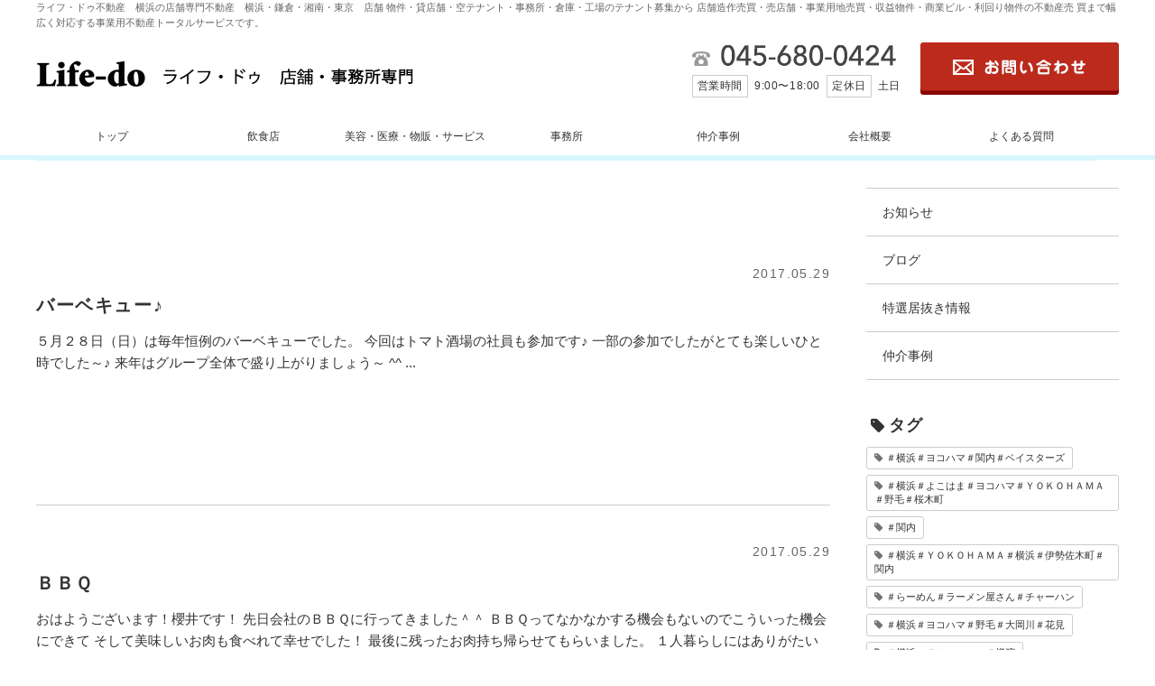

--- FILE ---
content_type: text/html; charset=UTF-8
request_url: http://www.life-do.jp/wp/date/2017/05/29
body_size: 7104
content:
<!doctype html>
<html>
<head>
  <meta charset="UTF-8">
  <meta http-equiv="X-UA-Compatible" content="IE=edge">
  <title>
    29｜5月｜2017｜    ライフ・ドゥ  </title>
  <link rel="stylesheet" href="http://www.life-do.jp/wp/wp-content/themes/simple_blog/common/css/html5doctor.css">
  <link rel="stylesheet" href="http://www.life-do.jp/wp/wp-content/themes/simple_blog/style.css">
  <link rel="stylesheet" href="/common/css/common.css">
  <script src="http://code.jquery.com/jquery-1.8.3.min.js"></script>
  <script src="http://www.life-do.jp/wp/wp-content/themes/simple_blog/common/js/common.js"></script>
  <script src="http://www.life-do.jp/wp/wp-content/themes/simple_blog/common/js/side-fixed.js"></script>
  <script src="http://www.life-do.jp/wp/wp-content/themes/simple_blog/common/js/footerFixed.js"></script>
  <script src="/js/jquery.newmark.js"></script>
  <!--[if lt IE 9]>
<script src="http://html5shiv.googlecode.com/svn/trunk/html5.js"></script>
<![endif]-->
  <!--[if (gte IE 6)&(lte IE 8)]>
<script src="http://www.life-do.jp/wp/wp-content/themes/simple_blog/common/js/selectivizr-min.js"></script>
<![endif]-->
  <meta name='robots' content='noindex,follow' />
<link rel='dns-prefetch' href='//s.w.org' />
<link rel='https://api.w.org/' href='http://www.life-do.jp/wp/wp-json/' />
 </head>
<body id="wordpress">
  <div id="container" class="column2">
    <!--
<div id="header">
<h1><a href="http://www.life-do.jp/wp/">ライフ・ドゥ</a></h1>
<p id="site"><a href="http://www.life-do.jp/">公式サイト</a></p>
</div>	
-->
    <!--header-->
    <header>
      <div id="head">
        <h1>ライフ・ドゥ不動産　横浜の店舗専門不動産　横浜・鎌倉・湘南・東京　店舗 物件・貸店舗・空テナント・事務所・倉庫・工場のテナント募集から 店舗造作売買・売店舗・事業用地売買・収益物件・商業ビル・利回り物件の不動産売 買まで幅広く対応する事業用不動産トータルサービスです。</h1>
        <p id="logo"><a href="/"><img src="/common/img/logo.gif" alt="株式会社ライフドゥ"></a></p>
        <div id="info">
          <p id="tel"><img src="/common/img/tel.gif" alt=""><br> <span>営業時間</span>9:00〜18:00<span>定休日</span>土日</p>
          <p id="mail"><a href="/inquiry/"><img src="/common/img/mail_off.gif" alt="お問い合わせ"></a></p>
        </div>
      </div>
    </header>
    <!--nav-->
<!--
    <nav>
      <div id="nav">
        <ul>
          <li><a href="/"><img src="/common/img/nav1_off.gif" alt="トップ"></a></li>
          <li><a href="/item/list.html?class=all&word=%88%F9%90H"><img src="/common/img/nav2_off.gif" alt="飲食店舗"></a></li>
          <li><a href="/item/list.html?class=all&word=%94%FC%97e%81%40%88%E3%97%C3%81%40%95%A8%94%CC%81%40%83T%81%5B%83r%83X"><img src="/common/img/nav3_off.gif" alt="美容・医療・物販・サービス"></a></li>
          <li><a href="/item/list.html?class=all&word=%8E%96%96%B1%8F%8A"><img src="/common/img/nav4_off.gif" alt="事務所"></a></li>
          <li><a href="/company/"><img src="/common/img/nav5_off.gif" alt="会社概要"></a></li>
          <li><a href="/faq/"><img src="/common/img/nav6_off.gif" alt="よくある質問"></a></li>
        </ul>
      </div>
    </nav>-->
	  
    <!--nav-->
    <nav>
      <div id="gnav">
        <ul>
          <li><a href="/">トップ</a></li>
          <li><a href="/item/list.html?class=all&word=%88%F9%90H">飲食店</a></li>
          <li><a href="/item/list.html?class=all&word=%94%FC%97e%81%40%88%E3%97%C3%81%40%95%A8%94%CC%81%40%83T%81%5B%83r%83X">美容・医療・物販・サービス</a></li>
          <li><a href="/item/list.html?class=all&word=%8E%96%96%B1%8F%8A">事務所</a></li>
          <li><a href="/wp/case">仲介事例</a></li>
          <li><a href="/company/">会社概要</a></li>
          <li><a href="/faq/">よくある質問</a></li>
        </ul>
      </div>
    </nav>
<div id="content" class="cf">
<div id="main">

<div id="breadcrumb">
<!-- Breadcrumb NavXT 5.5.2 -->
<div><a href="http://www.life-do.jp/wp/date/2017" itemprop="url"><span itemprop="title">2017年</span></a>&gt;</div><div><a href="http://www.life-do.jp/wp/date/2017/05" itemprop="url"><span itemprop="title">5月</span></a>&gt;</div><div>29日</div>
</div><!-- /breadcrumb -->

<div id="main_content" class="post_list">
<div class="wrapper">
<div class="inner">

<h2>2017年5月29日<span>の記事一覧</span></h2>

<div id="post_wrapper">
<div class="post no_thumbnail">
<a href="http://www.life-do.jp/wp/blog/828.html">
<div class="post_inner">
<div class="post_txt">
<p class="post_data">2017.05.29</p>
<h3>バーベキュー♪</h3>
<div class="post_content">
５月２８日（日）は毎年恒例のバーベキューでした。
今回はトマト酒場の社員も参加です♪

一部の参加でしたがとても楽しいひと時でした～♪
来年はグループ全体で盛り上がりましょう～ ^^





...
</div>


<div class="post_category">
<ul>
<li class="bg-2">ブログ</li></ul>
</div>

</div><!-- /post_txt -->
</div><!-- /post_inner -->
</a>
</div><!-- /post no_thumbnail -->
<div class="post no_thumbnail">
<a href="http://www.life-do.jp/wp/blog/801.html">
<div class="post_inner">
<div class="post_txt">
<p class="post_data">2017.05.29</p>
<h3>ＢＢＱ</h3>
<div class="post_content">
おはようございます！櫻井です！

先日会社のＢＢＱに行ってきました＾＾

ＢＢＱってなかなかする機会もないのでこういった機会にできて

そして美味しいお肉も食べれて幸せでした！

最後に残ったお肉持ち帰らせてもらいました。

１人暮らしにはありがたいです＾＾

...
</div>


<div class="post_category">
<ul>
<li class="bg-2">ブログ</li></ul>
</div>

</div><!-- /post_txt -->
</div><!-- /post_inner -->
</a>
</div><!-- /post no_thumbnail -->

<div id="pagenavi">

</div>

</div><!-- /post_wrapper -->

</div><!-- /inner -->
</div><!-- /wrapper -->
</div><!-- /main_content -->
</div><!-- /main -->
<div id="sidebar">
<div id="side_fixed">


<div id="side_category">
<div class="inner">
<h3 class="disnon">カテゴリー</h3>
<ul>
	<li class="cat-item cat-item-1"><a href="http://www.life-do.jp/wp/category/info" >お知らせ</a>
</li>
	<li class="cat-item cat-item-2"><a href="http://www.life-do.jp/wp/category/blog" >ブログ</a>
</li>
	<li class="cat-item cat-item-3"><a href="http://www.life-do.jp/wp/category/inuki" >特選居抜き情報</a>
</li>
<li class="cat-item cat-item-2"><a href="/wp/case/">仲介事例</a></li>
</ul>
</div>
</div>


<div id="side_search" class="item">
<div id="searchform">
<form role="search" method="get" action="http://www.life-do.jp/wp/">
<div class="inner">
<input type="text" value="" name="s" id="s" placeholder="キーワードを入力"><input type="submit" id="searchsubmit" value="&#xe903;">
</div>
</form>
</div>
</div>


<div id="side_tag_cloud">
<div class="inner">
<h3>タグ</h3>
<div>
<a href='http://www.life-do.jp/wp/tag/%ef%bc%83%e6%a8%aa%e6%b5%9c%ef%bc%83%e3%83%a8%e3%82%b3%e3%83%8f%e3%83%9e%ef%bc%83%e9%96%a2%e5%86%85%ef%bc%83%e3%83%99%e3%82%a4%e3%82%b9%e3%82%bf%e3%83%bc%e3%82%ba' class='tag-link-51 tag-link-position-1' title='4件のトピック' style='font-size: 11px;'>＃横浜＃ヨコハマ＃関内＃ベイスターズ</a>
<a href='http://www.life-do.jp/wp/tag/%ef%bc%83%e6%a8%aa%e6%b5%9c%ef%bc%83%e3%82%88%e3%81%93%e3%81%af%e3%81%be%ef%bc%83%e3%83%a8%e3%82%b3%e3%83%8f%e3%83%9e%ef%bc%83%ef%bd%99%ef%bd%8f%ef%bd%8b%ef%bd%8f%ef%bd%88%ef%bd%81%ef%bd%8d%ef%bd%81' class='tag-link-46 tag-link-position-2' title='3件のトピック' style='font-size: 11px;'>＃横浜＃よこはま＃ヨコハマ＃ＹＯＫＯＨＡＭＡ＃野毛＃桜木町</a>
<a href='http://www.life-do.jp/wp/tag/%ef%bc%83%e9%96%a2%e5%86%85' class='tag-link-5 tag-link-position-3' title='3件のトピック' style='font-size: 11px;'>＃関内</a>
<a href='http://www.life-do.jp/wp/tag/%ef%bc%83%e6%a8%aa%e6%b5%9c%ef%bc%83%ef%bd%99%ef%bd%8f%ef%bd%8b%ef%bd%8f%ef%bd%88%ef%bd%81%ef%bd%8d%ef%bd%81%ef%bc%83%e6%a8%aa%e6%b5%9c%ef%bc%83%e4%bc%8a%e5%8b%a2%e4%bd%90%e6%9c%a8%e7%94%ba%ef%bc%83' class='tag-link-45 tag-link-position-4' title='2件のトピック' style='font-size: 11px;'>＃横浜＃ＹＯＫＯＨＡＭＡ＃横浜＃伊勢佐木町＃関内</a>
<a href='http://www.life-do.jp/wp/tag/%ef%bc%83%e3%82%89%e3%83%bc%e3%82%81%e3%82%93%ef%bc%83%e3%83%a9%e3%83%bc%e3%83%a1%e3%83%b3%e5%b1%8b%e3%81%95%e3%82%93%ef%bc%83%e3%83%81%e3%83%a3%e3%83%bc%e3%83%8f%e3%83%b3' class='tag-link-39 tag-link-position-5' title='2件のトピック' style='font-size: 11px;'>＃らーめん＃ラーメン屋さん＃チャーハン</a>
<a href='http://www.life-do.jp/wp/tag/%ef%bc%83%e6%a8%aa%e6%b5%9c%ef%bc%83%e3%83%a8%e3%82%b3%e3%83%8f%e3%83%9e%ef%bc%83%e9%87%8e%e6%af%9b%ef%bc%83%e5%a4%a7%e5%b2%a1%e5%b7%9d%ef%bc%83%e8%8a%b1%e8%a6%8b' class='tag-link-50 tag-link-position-6' title='2件のトピック' style='font-size: 11px;'>＃横浜＃ヨコハマ＃野毛＃大岡川＃花見</a>
<a href='http://www.life-do.jp/wp/tag/%ef%bc%83%e6%a8%aa%e6%b5%9c%e3%80%81%ef%bc%83%e3%83%a8%e3%82%b3%e3%83%8f%e3%83%9e%e3%80%81%ef%bc%83%e6%a8%aa%e6%bf%b1' class='tag-link-13 tag-link-position-7' title='2件のトピック' style='font-size: 11px;'>＃横浜、＃ヨコハマ、＃横濱</a>
<a href='http://www.life-do.jp/wp/tag/%ef%bc%83%e3%83%a8%e3%82%b3%e3%83%8f%e3%83%9e%ef%bc%83%e6%a8%aa%e6%b5%9c%ef%bc%83%e9%96%a2%e5%86%85' class='tag-link-52 tag-link-position-8' title='2件のトピック' style='font-size: 11px;'>＃ヨコハマ＃横浜＃関内</a>
<a href='http://www.life-do.jp/wp/tag/%ef%bc%83%e6%97%a5%e6%9c%ac%e5%a4%a7%e9%80%9a%e3%82%8a%e9%a7%85' class='tag-link-16 tag-link-position-9' title='1件のトピック' style='font-size: 11px;'>＃日本大通り駅</a>
<a href='http://www.life-do.jp/wp/tag/%ef%bc%83%e6%9c%ac%e7%94%ba' class='tag-link-17 tag-link-position-10' title='1件のトピック' style='font-size: 11px;'>＃本町</a>
<a href='http://www.life-do.jp/wp/tag/%ef%bc%83%e3%82%b8%e3%83%a3%e3%83%83%e3%82%af' class='tag-link-20 tag-link-position-11' title='1件のトピック' style='font-size: 11px;'>＃ジャック</a>
<a href='http://www.life-do.jp/wp/tag/%ef%bc%83%e7%9c%8c%e5%ba%81' class='tag-link-18 tag-link-position-12' title='1件のトピック' style='font-size: 11px;'>＃県庁</a>
<a href='http://www.life-do.jp/wp/tag/%ef%bc%83%e3%82%ad%e3%83%b3%e3%82%b0' class='tag-link-22 tag-link-position-13' title='1件のトピック' style='font-size: 11px;'>＃キング</a>
<a href='http://www.life-do.jp/wp/tag/%ef%bc%83%e3%82%af%e3%82%a4%e3%83%bc%e3%83%b3' class='tag-link-21 tag-link-position-14' title='1件のトピック' style='font-size: 11px;'>＃クイーン</a>
<a href='http://www.life-do.jp/wp/tag/%ef%bc%83%e6%97%a5%e6%9c%ac%e5%a4%a7%e9%80%9a%e3%82%8a' class='tag-link-15 tag-link-position-15' title='1件のトピック' style='font-size: 11px;'>＃日本大通り</a>
<a href='http://www.life-do.jp/wp/tag/%ef%bc%83%e9%96%8b%e6%b8%af%e8%a8%98%e5%bf%b5%e4%bc%9a%e9%a4%a8' class='tag-link-19 tag-link-position-16' title='1件のトピック' style='font-size: 11px;'>＃開港記念会館</a>
<a href='http://www.life-do.jp/wp/tag/%ef%bc%83%e6%a8%aa%e6%b5%9c' class='tag-link-12 tag-link-position-17' title='1件のトピック' style='font-size: 11px;'>＃横浜</a>
<a href='http://www.life-do.jp/wp/tag/%ef%bc%83%e5%85%83%e7%94%ba' class='tag-link-14 tag-link-position-18' title='1件のトピック' style='font-size: 11px;'>＃元町</a>
<a href='http://www.life-do.jp/wp/tag/%ef%bc%83%e5%8d%83%e8%91%89' class='tag-link-7 tag-link-position-19' title='1件のトピック' style='font-size: 11px;'>＃千葉</a>
<a href='http://www.life-do.jp/wp/tag/%ef%bc%83%e7%99%be%e5%a7%93%e5%b1%8b%e6%95%b7%e3%81%98%e3%82%8d%e3%81%88%e3%82%80' class='tag-link-6 tag-link-position-20' title='1件のトピック' style='font-size: 11px;'>＃百姓屋敷じろえむ</a>
<a href='http://www.life-do.jp/wp/tag/%ef%bc%83%e9%a4%a8%e5%b1%b1' class='tag-link-8 tag-link-position-21' title='1件のトピック' style='font-size: 11px;'>＃館山</a>
<a href='http://www.life-do.jp/wp/tag/%ef%bc%83%e3%83%a9%e3%82%a4%e3%83%95%e3%83%bb%e3%83%89%e3%82%a5' class='tag-link-9 tag-link-position-22' title='1件のトピック' style='font-size: 11px;'>＃ライフ・ドゥ</a>
<a href='http://www.life-do.jp/wp/tag/%ef%bc%83%e3%83%96%e3%83%a9%e3%83%95%e3%83%99%e3%83%bc%e3%82%ab%e3%83%aa%e3%83%bc' class='tag-link-23 tag-link-position-23' title='1件のトピック' style='font-size: 11px;'>＃ブラフベーカリー</a>
<a href='http://www.life-do.jp/wp/tag/%ef%bc%83%e3%83%88%e3%83%9e%e3%83%88%e9%85%92%e5%a0%b4' class='tag-link-11 tag-link-position-24' title='1件のトピック' style='font-size: 11px;'>＃トマト酒場</a>
<a href='http://www.life-do.jp/wp/tag/%ef%bc%83%e3%83%97%e3%83%ad%e3%83%83%e3%83%88' class='tag-link-10 tag-link-position-25' title='1件のトピック' style='font-size: 11px;'>＃プロット</a>
<a href='http://www.life-do.jp/wp/tag/%ef%bc%83%e3%82%b0%e3%83%aa%e3%83%bc%e3%83%b3%e3%83%a9%e3%82%a4%e3%83%b3' class='tag-link-26 tag-link-position-26' title='1件のトピック' style='font-size: 11px;'>＃グリーンライン</a>
<a href='http://www.life-do.jp/wp/tag/%ef%bc%83%e3%82%bb%e3%83%b3%e3%82%bf%e3%83%bc%e5%8d%97' class='tag-link-24 tag-link-position-27' title='1件のトピック' style='font-size: 11px;'>＃センター南</a>
<a href='http://www.life-do.jp/wp/tag/%ef%bc%83%e6%a8%aa%e6%b5%9c%ef%bc%83%e9%96%a2%e5%86%85' class='tag-link-42 tag-link-position-28' title='1件のトピック' style='font-size: 11px;'>＃横浜＃関内</a>
<a href='http://www.life-do.jp/wp/tag/%ef%bc%83%e8%82%89%ef%bc%83%e3%82%b9%e3%83%86%e3%83%bc%e3%82%ad%ef%bc%83%e5%b7%9d%e5%b4%8e' class='tag-link-41 tag-link-position-29' title='1件のトピック' style='font-size: 11px;'>＃肉＃ステーキ＃川崎</a>
<a href='http://www.life-do.jp/wp/tag/%ef%bc%83%e5%af%8c%e5%a3%ab%e5%b1%b1-%ef%bc%83%e3%81%99%e3%81%99%e3%81%8d%e9%87%8e%ef%bc%83%e5%a4%a7%e9%87%8e%e8%b7%af' class='tag-link-40 tag-link-position-30' title='1件のトピック' style='font-size: 11px;'>＃富士山 ＃すすき野＃大野路</a>
<a href='http://www.life-do.jp/wp/tag/%ef%bc%83%e5%b7%9d%e5%b4%8e%ef%bc%83%e6%ad%a6%e8%94%b5%e5%b0%8f%e6%9d%89%ef%bc%83%e8%82%89%ef%bc%83%e3%82%b9%e3%83%86%e3%83%bc%e3%82%ad%ef%bc%83%e7%86%9f%e6%88%90%e8%82%89' class='tag-link-43 tag-link-position-31' title='1件のトピック' style='font-size: 11px;'>＃川崎＃武蔵小杉＃肉＃ステーキ＃熟成肉</a>
<a href='http://www.life-do.jp/wp/tag/%ef%bc%83%e3%82%b9%e3%83%9d%e3%83%bc%e3%83%84%ef%bc%83%e3%83%95%e3%82%a3%e3%83%83%e3%83%88%e3%83%8d%e3%82%b9%ef%bc%83%e3%82%a8%e3%83%8b%e3%82%bf%e3%82%a4%e3%83%a0%e3%83%95%e3%82%a3%e3%83%83%e3%83%88' class='tag-link-44 tag-link-position-32' title='1件のトピック' style='font-size: 11px;'>＃スポーツ＃フィットネス＃エニタイムフィットネス＃湘南台＃小田急＃相鉄＃ブルーライン</a>
<a href='http://www.life-do.jp/wp/tag/%ef%bc%83%e3%83%a8%e3%82%b3%e3%83%8f%e3%83%9e' class='tag-link-54 tag-link-position-33' title='1件のトピック' style='font-size: 11px;'>＃ヨコハマ</a>
<a href='http://www.life-do.jp/wp/tag/%ef%bc%83%e3%83%a9%e3%83%bc%e3%83%a1%e3%83%b3%ef%bc%83%e6%a8%aa%e6%b5%9c%e9%96%a2%e5%86%85%e3%83%a9%e3%83%bc%e3%83%a1%e3%83%b3%e6%a8%aa%e4%b8%81' class='tag-link-53 tag-link-position-34' title='1件のトピック' style='font-size: 11px;'>＃ラーメン＃横浜関内ラーメン横丁</a>
<a href='http://www.life-do.jp/wp/tag/%ef%bc%83%e6%a8%aa%e6%b5%9c%ef%bc%83%e6%97%a5%e5%90%89%ef%bc%83%e6%9d%b1%e6%a8%aa%e7%b7%9a' class='tag-link-47 tag-link-position-35' title='1件のトピック' style='font-size: 11px;'>＃横浜＃日吉＃東横線</a>
<a href='http://www.life-do.jp/wp/tag/%ef%bc%83%e5%a4%8f%e3%80%80%ef%bc%83%e6%b8%8b%e8%b0%b7%e3%80%80%ef%bc%83%e8%97%a4%e6%b2%a2%e3%80%80%ef%bc%83%e3%82%ac%e3%83%aa%e3%82%ac%e3%83%aa%e5%90%9b' class='tag-link-38 tag-link-position-36' title='1件のトピック' style='font-size: 11px;'>＃夏　＃渋谷　＃藤沢　＃ガリガリ君</a>
<a href='http://www.life-do.jp/wp/tag/%ef%bc%83%e4%bc%8a%e5%8b%a2%e4%bd%90%e6%9c%a8%e7%94%ba' class='tag-link-33 tag-link-position-37' title='1件のトピック' style='font-size: 11px;'>＃伊勢佐木町</a>
<a href='http://www.life-do.jp/wp/tag/%ef%bc%83%e3%82%a4%e3%82%bf%e3%83%aa%e3%82%a2%e3%83%b3' class='tag-link-27 tag-link-position-38' title='1件のトピック' style='font-size: 11px;'>＃イタリアン</a>
<a href='http://www.life-do.jp/wp/tag/%ef%bc%83%e6%b1%9f%e3%81%ae%e5%b3%b6' class='tag-link-4 tag-link-position-39' title='1件のトピック' style='font-size: 11px;'>＃江の島</a>
<a href='http://www.life-do.jp/wp/tag/%ef%bc%83%e3%83%96%e3%83%ab%e3%83%bc%e3%83%a9%e3%82%a4%e3%83%b3' class='tag-link-25 tag-link-position-40' title='1件のトピック' style='font-size: 11px;'>＃ブルーライン</a>
<a href='http://www.life-do.jp/wp/tag/%ef%bc%83%e3%83%90%e3%83%ab' class='tag-link-28 tag-link-position-41' title='1件のトピック' style='font-size: 11px;'>＃バル</a>
<a href='http://www.life-do.jp/wp/tag/%ef%bc%83%e6%a1%9c%e6%9c%a8%e7%94%ba' class='tag-link-29 tag-link-position-42' title='1件のトピック' style='font-size: 11px;'>＃桜木町</a>
<a href='http://www.life-do.jp/wp/tag/%ef%bc%83%e4%ba%ac%e6%80%a5' class='tag-link-32 tag-link-position-43' title='1件のトピック' style='font-size: 11px;'>＃京急</a>
<a href='http://www.life-do.jp/wp/tag/%ef%bc%83%e6%97%a5%e3%83%8e%e5%87%ba%e7%94%ba' class='tag-link-31 tag-link-position-44' title='1件のトピック' style='font-size: 11px;'>＃日ノ出町</a>
<a href='http://www.life-do.jp/wp/tag/%ef%bc%83%e9%87%8e%e6%af%9b' class='tag-link-30 tag-link-position-45' title='1件のトピック' style='font-size: 11px;'>＃野毛</a></div>
</div>
</div>


<div id="side_new_entry">
<div class="inner">
<h3>最近の投稿</h3>
<ul>
<li><a href="http://www.life-do.jp/wp/info/5010.html">
仲介事例を更新しました</a>
</li>
<li><a href="http://www.life-do.jp/wp/info/4995.html">
関内物件</a>
</li>
<li><a href="http://www.life-do.jp/wp/blog/4992.html">
58年間ありがとう！</a>
</li>
<li><a href="http://www.life-do.jp/wp/blog/4983.html">
ヨルノヨ2025</a>
</li>
<li><a href="http://www.life-do.jp/wp/info/4980.html">
2025年歳末のご挨拶</a>
</li>
</ul>
</div>
</div>


<div id="side_calendar">
<div class="inner">
<table id="wp-calendar">
	<caption>2017年5月</caption>
	<thead>
	<tr>
		<th scope="col" title="月曜日">月</th>
		<th scope="col" title="火曜日">火</th>
		<th scope="col" title="水曜日">水</th>
		<th scope="col" title="木曜日">木</th>
		<th scope="col" title="金曜日">金</th>
		<th scope="col" title="土曜日">土</th>
		<th scope="col" title="日曜日">日</th>
	</tr>
	</thead>

	<tfoot>
	<tr>
		<td colspan="3" id="prev"><a href="http://www.life-do.jp/wp/date/2017/04">&laquo; 4月</a></td>
		<td class="pad">&nbsp;</td>
		<td colspan="3" id="next"><a href="http://www.life-do.jp/wp/date/2017/06">6月 &raquo;</a></td>
	</tr>
	</tfoot>

	<tbody>
	<tr><td>1</td><td>2</td><td>3</td><td>4</td><td>5</td><td class="sat">6</td><td class="sun">7</td>
	</tr>
	<tr>
		<td>8</td><td><a href="http://www.life-do.jp/wp/date/2017/05/09" aria-label="2017年5月9日 に投稿を公開">9</a></td><td>10</td><td>11</td><td>12</td><td class="sat">13</td><td><a href="http://www.life-do.jp/wp/date/2017/05/14" aria-label="2017年5月14日 に投稿を公開">14</a></td>
	</tr>
	<tr>
		<td><a href="http://www.life-do.jp/wp/date/2017/05/15" aria-label="2017年5月15日 に投稿を公開">15</a></td><td><a href="http://www.life-do.jp/wp/date/2017/05/16" aria-label="2017年5月16日 に投稿を公開">16</a></td><td><a href="http://www.life-do.jp/wp/date/2017/05/17" aria-label="2017年5月17日 に投稿を公開">17</a></td><td><a href="http://www.life-do.jp/wp/date/2017/05/18" aria-label="2017年5月18日 に投稿を公開">18</a></td><td><a href="http://www.life-do.jp/wp/date/2017/05/19" aria-label="2017年5月19日 に投稿を公開">19</a></td><td class="sat">20</td><td class="sun">21</td>
	</tr>
	<tr>
		<td><a href="http://www.life-do.jp/wp/date/2017/05/22" aria-label="2017年5月22日 に投稿を公開">22</a></td><td><a href="http://www.life-do.jp/wp/date/2017/05/23" aria-label="2017年5月23日 に投稿を公開">23</a></td><td><a href="http://www.life-do.jp/wp/date/2017/05/24" aria-label="2017年5月24日 に投稿を公開">24</a></td><td>25</td><td><a href="http://www.life-do.jp/wp/date/2017/05/26" aria-label="2017年5月26日 に投稿を公開">26</a></td><td class="sat">27</td><td class="sun">28</td>
	</tr>
	<tr>
		<td><a href="http://www.life-do.jp/wp/date/2017/05/29" aria-label="2017年5月29日 に投稿を公開">29</a></td><td><a href="http://www.life-do.jp/wp/date/2017/05/30" aria-label="2017年5月30日 に投稿を公開">30</a></td><td><a href="http://www.life-do.jp/wp/date/2017/05/31" aria-label="2017年5月31日 に投稿を公開">31</a></td>
		<td class="pad" colspan="4">&nbsp;</td>
	</tr>
	</tbody>
	</table></div>
</div>


<div id="side_archives_month">
<div class="inner">
<h3>アーカイブ</h3>
<ul>
	<li><a href='http://www.life-do.jp/wp/date/2026/01'>2026年1月</a></li>
	<li><a href='http://www.life-do.jp/wp/date/2025/12'>2025年12月</a></li>
	<li><a href='http://www.life-do.jp/wp/date/2025/11'>2025年11月</a></li>
	<li><a href='http://www.life-do.jp/wp/date/2025/10'>2025年10月</a></li>
	<li><a href='http://www.life-do.jp/wp/date/2025/09'>2025年9月</a></li>
	<li><a href='http://www.life-do.jp/wp/date/2025/08'>2025年8月</a></li>
	<li><a href='http://www.life-do.jp/wp/date/2025/07'>2025年7月</a></li>
	<li><a href='http://www.life-do.jp/wp/date/2025/06'>2025年6月</a></li>
	<li><a href='http://www.life-do.jp/wp/date/2025/05'>2025年5月</a></li>
	<li><a href='http://www.life-do.jp/wp/date/2025/04'>2025年4月</a></li>
	<li><a href='http://www.life-do.jp/wp/date/2025/03'>2025年3月</a></li>
	<li><a href='http://www.life-do.jp/wp/date/2025/02'>2025年2月</a></li>
	<li><a href='http://www.life-do.jp/wp/date/2025/01'>2025年1月</a></li>
	<li><a href='http://www.life-do.jp/wp/date/2024/12'>2024年12月</a></li>
	<li><a href='http://www.life-do.jp/wp/date/2024/11'>2024年11月</a></li>
	<li><a href='http://www.life-do.jp/wp/date/2024/10'>2024年10月</a></li>
	<li><a href='http://www.life-do.jp/wp/date/2024/09'>2024年9月</a></li>
	<li><a href='http://www.life-do.jp/wp/date/2024/08'>2024年8月</a></li>
	<li><a href='http://www.life-do.jp/wp/date/2024/07'>2024年7月</a></li>
	<li><a href='http://www.life-do.jp/wp/date/2024/06'>2024年6月</a></li>
	<li><a href='http://www.life-do.jp/wp/date/2024/05'>2024年5月</a></li>
	<li><a href='http://www.life-do.jp/wp/date/2024/04'>2024年4月</a></li>
	<li><a href='http://www.life-do.jp/wp/date/2024/03'>2024年3月</a></li>
	<li><a href='http://www.life-do.jp/wp/date/2024/02'>2024年2月</a></li>
	<li><a href='http://www.life-do.jp/wp/date/2024/01'>2024年1月</a></li>
	<li><a href='http://www.life-do.jp/wp/date/2023/12'>2023年12月</a></li>
	<li><a href='http://www.life-do.jp/wp/date/2023/11'>2023年11月</a></li>
	<li><a href='http://www.life-do.jp/wp/date/2023/10'>2023年10月</a></li>
	<li><a href='http://www.life-do.jp/wp/date/2023/09'>2023年9月</a></li>
	<li><a href='http://www.life-do.jp/wp/date/2023/08'>2023年8月</a></li>
	<li><a href='http://www.life-do.jp/wp/date/2023/07'>2023年7月</a></li>
	<li><a href='http://www.life-do.jp/wp/date/2023/06'>2023年6月</a></li>
	<li><a href='http://www.life-do.jp/wp/date/2023/05'>2023年5月</a></li>
	<li><a href='http://www.life-do.jp/wp/date/2023/04'>2023年4月</a></li>
	<li><a href='http://www.life-do.jp/wp/date/2023/03'>2023年3月</a></li>
	<li><a href='http://www.life-do.jp/wp/date/2023/02'>2023年2月</a></li>
	<li><a href='http://www.life-do.jp/wp/date/2022/12'>2022年12月</a></li>
	<li><a href='http://www.life-do.jp/wp/date/2022/11'>2022年11月</a></li>
	<li><a href='http://www.life-do.jp/wp/date/2022/10'>2022年10月</a></li>
	<li><a href='http://www.life-do.jp/wp/date/2022/09'>2022年9月</a></li>
	<li><a href='http://www.life-do.jp/wp/date/2022/08'>2022年8月</a></li>
	<li><a href='http://www.life-do.jp/wp/date/2022/07'>2022年7月</a></li>
	<li><a href='http://www.life-do.jp/wp/date/2022/06'>2022年6月</a></li>
	<li><a href='http://www.life-do.jp/wp/date/2022/05'>2022年5月</a></li>
	<li><a href='http://www.life-do.jp/wp/date/2022/04'>2022年4月</a></li>
	<li><a href='http://www.life-do.jp/wp/date/2022/03'>2022年3月</a></li>
	<li><a href='http://www.life-do.jp/wp/date/2022/02'>2022年2月</a></li>
	<li><a href='http://www.life-do.jp/wp/date/2022/01'>2022年1月</a></li>
	<li><a href='http://www.life-do.jp/wp/date/2021/12'>2021年12月</a></li>
	<li><a href='http://www.life-do.jp/wp/date/2021/11'>2021年11月</a></li>
	<li><a href='http://www.life-do.jp/wp/date/2021/10'>2021年10月</a></li>
	<li><a href='http://www.life-do.jp/wp/date/2021/09'>2021年9月</a></li>
	<li><a href='http://www.life-do.jp/wp/date/2021/08'>2021年8月</a></li>
	<li><a href='http://www.life-do.jp/wp/date/2021/07'>2021年7月</a></li>
	<li><a href='http://www.life-do.jp/wp/date/2021/06'>2021年6月</a></li>
	<li><a href='http://www.life-do.jp/wp/date/2021/05'>2021年5月</a></li>
	<li><a href='http://www.life-do.jp/wp/date/2021/04'>2021年4月</a></li>
	<li><a href='http://www.life-do.jp/wp/date/2021/03'>2021年3月</a></li>
	<li><a href='http://www.life-do.jp/wp/date/2021/02'>2021年2月</a></li>
	<li><a href='http://www.life-do.jp/wp/date/2021/01'>2021年1月</a></li>
	<li><a href='http://www.life-do.jp/wp/date/2020/12'>2020年12月</a></li>
	<li><a href='http://www.life-do.jp/wp/date/2020/11'>2020年11月</a></li>
	<li><a href='http://www.life-do.jp/wp/date/2020/10'>2020年10月</a></li>
	<li><a href='http://www.life-do.jp/wp/date/2020/09'>2020年9月</a></li>
	<li><a href='http://www.life-do.jp/wp/date/2020/08'>2020年8月</a></li>
	<li><a href='http://www.life-do.jp/wp/date/2020/07'>2020年7月</a></li>
	<li><a href='http://www.life-do.jp/wp/date/2020/06'>2020年6月</a></li>
	<li><a href='http://www.life-do.jp/wp/date/2020/05'>2020年5月</a></li>
	<li><a href='http://www.life-do.jp/wp/date/2020/04'>2020年4月</a></li>
	<li><a href='http://www.life-do.jp/wp/date/2020/03'>2020年3月</a></li>
	<li><a href='http://www.life-do.jp/wp/date/2020/02'>2020年2月</a></li>
	<li><a href='http://www.life-do.jp/wp/date/2020/01'>2020年1月</a></li>
	<li><a href='http://www.life-do.jp/wp/date/2019/12'>2019年12月</a></li>
	<li><a href='http://www.life-do.jp/wp/date/2019/11'>2019年11月</a></li>
	<li><a href='http://www.life-do.jp/wp/date/2019/10'>2019年10月</a></li>
	<li><a href='http://www.life-do.jp/wp/date/2019/09'>2019年9月</a></li>
	<li><a href='http://www.life-do.jp/wp/date/2019/08'>2019年8月</a></li>
	<li><a href='http://www.life-do.jp/wp/date/2019/07'>2019年7月</a></li>
	<li><a href='http://www.life-do.jp/wp/date/2019/06'>2019年6月</a></li>
	<li><a href='http://www.life-do.jp/wp/date/2019/05'>2019年5月</a></li>
	<li><a href='http://www.life-do.jp/wp/date/2019/04'>2019年4月</a></li>
	<li><a href='http://www.life-do.jp/wp/date/2019/03'>2019年3月</a></li>
	<li><a href='http://www.life-do.jp/wp/date/2019/02'>2019年2月</a></li>
	<li><a href='http://www.life-do.jp/wp/date/2019/01'>2019年1月</a></li>
	<li><a href='http://www.life-do.jp/wp/date/2018/12'>2018年12月</a></li>
	<li><a href='http://www.life-do.jp/wp/date/2018/11'>2018年11月</a></li>
	<li><a href='http://www.life-do.jp/wp/date/2018/10'>2018年10月</a></li>
	<li><a href='http://www.life-do.jp/wp/date/2018/09'>2018年9月</a></li>
	<li><a href='http://www.life-do.jp/wp/date/2018/08'>2018年8月</a></li>
	<li><a href='http://www.life-do.jp/wp/date/2018/07'>2018年7月</a></li>
	<li><a href='http://www.life-do.jp/wp/date/2018/06'>2018年6月</a></li>
	<li><a href='http://www.life-do.jp/wp/date/2018/05'>2018年5月</a></li>
	<li><a href='http://www.life-do.jp/wp/date/2018/04'>2018年4月</a></li>
	<li><a href='http://www.life-do.jp/wp/date/2018/03'>2018年3月</a></li>
	<li><a href='http://www.life-do.jp/wp/date/2018/02'>2018年2月</a></li>
	<li><a href='http://www.life-do.jp/wp/date/2018/01'>2018年1月</a></li>
	<li><a href='http://www.life-do.jp/wp/date/2017/12'>2017年12月</a></li>
	<li><a href='http://www.life-do.jp/wp/date/2017/11'>2017年11月</a></li>
	<li><a href='http://www.life-do.jp/wp/date/2017/10'>2017年10月</a></li>
	<li><a href='http://www.life-do.jp/wp/date/2017/09'>2017年9月</a></li>
	<li><a href='http://www.life-do.jp/wp/date/2017/08'>2017年8月</a></li>
	<li><a href='http://www.life-do.jp/wp/date/2017/07'>2017年7月</a></li>
	<li><a href='http://www.life-do.jp/wp/date/2017/06'>2017年6月</a></li>
	<li><a href='http://www.life-do.jp/wp/date/2017/05'>2017年5月</a></li>
	<li><a href='http://www.life-do.jp/wp/date/2017/04'>2017年4月</a></li>
	<li><a href='http://www.life-do.jp/wp/date/2017/03'>2017年3月</a></li>
	<li><a href='http://www.life-do.jp/wp/date/2017/02'>2017年2月</a></li>
	<li><a href='http://www.life-do.jp/wp/date/2017/01'>2017年1月</a></li>
	<li><a href='http://www.life-do.jp/wp/date/2016/12'>2016年12月</a></li>
	<li><a href='http://www.life-do.jp/wp/date/2016/11'>2016年11月</a></li>
	<li><a href='http://www.life-do.jp/wp/date/2016/10'>2016年10月</a></li>
</ul>
</div>
</div>




</div><!-- /side_fixed -->
</div><!-- /sidebar --></div>
  <!--footer-->
  <footer>
    <div id="foot">
      <p id="pagetop" class="pageLink"><a href="#head"><img src="/common/img/pagetop_off.gif" alt="ページトップ"></a></p>
      <nav>
        <div id="foot-nav">
          <ul>
            <li><a href="/">トップ</a></li>
            <li><a href="/item/list.html">物件情報</a></li>
            <li><a href="/wp/category/case/">仲介事例</a></li>
            <li><a href="/recruit/">採用情報</a></li>
            <li><a href="/faq/">よくある質問</a></li>
            <li><a href="/wp/category/blog">ブログ</a></li>
            <li><a href="/company/">会社概要</a></li>
            <li><a href="/inquiry/">お問い合わせ</a></li>
            <li><a href="/privacy/">プライバシーポリシー</a></li>
          </ul>
        </div>
      </nav>
      <h2>ライフ・ドゥ不動産　横浜の店舗専門不動産　横浜・鎌倉・湘南・東京　店舗 物件・貸店舗・空テナント・事務所・倉庫・工場のテナント募集から 店舗造作売買・売店舗・事業用地売買・収益物件・商業ビル・利回り物件の不動産売 買まで
        幅広く対応する事業用不動産トータルサービスです。</h2>
      <p id="copyright">Copyright (C) 2005-2016 ライフ・ドゥ不動産開発室 All Rights Reserved.</p>
    </div>
  </footer>


<!--
<p id="pagetop"><a href="#container"><span>ページ先頭へ</span></a></p>
<div id="footer">
<p class="copy"> Copyright &copy; ライフ・ドゥ不動産開発室 All Rights Reserved. </p>
</div>
<script type='text/javascript' src='http://www.life-do.jp/wp/wp-includes/js/wp-embed.min.js?ver=4.6.1'></script>
-->

</body></html>

--- FILE ---
content_type: text/css
request_url: http://www.life-do.jp/wp/wp-content/themes/simple_blog/style.css
body_size: 7057
content:
@charset "UTF-8";
/*
Theme Name: SIMPLE BLOG
Theme URI: http://www.white-net-solution.co.jp/
Description: 最小限の要素で構成されたブログ用シンプルテーマ
Author: White Net Solution Co., Ltd.
Author URI: http://www.white-net-solution.co.jp/
Version: 1.0
*/


/* -----------------------------------------
WEBフォント（アイコン）
----------------------------------------- */

@font-face {
	font-family: 'icon_set_v1';
	src: url('common/web_fonts/icon_set_v1.eot');
	src: url('common/web_fonts/icon_set_v1.eot?#iefix') format('embedded-opentype'), url('common/web_fonts/icon_set_v1.woff') format('woff'), url('common/web_fonts/icon_set_v1.ttf') format('truetype'), url('common/web_fonts/icon_set_v1.svg#icon_set_v1') format('svg');
	font-weight: normal;
	font-style: normal;
}
/* -----------------------------------------
共通
----------------------------------------- */

#header_con, #header nav ul, #content, #footer_con {
	width: 1200px;
	margin-left: auto;
	margin-right: auto;
}
.tblank {
	position: relative;
	padding-right: 1.7em;
}
.tblank:after {
	font-family: 'icon_set_v1';
	content: '\e991';
	position: absolute;
	bottom: -0.3em;
	right: 0;
}
/* -----------------------------------------
ヘッダー
----------------------------------------- */

#header {
	width: 1200px;
	margin-left: auto;
	margin-right: auto;
	font-size: 0;
	padding-top: 24px;
	margin-bottom: 36px;
}
#header h1, #header #site {
	display: inline-block;
}
#header h1 {
	font-size: 25px;
	width: 1000px;
}
#header h1 a {
	text-decoration: none;
}
#header #site {
	font-size: 16px;
	width: 200px;
	text-align: right;
}
#header #site:before {
	font-family: icon_set_v1;
	content: '\e8f2';
	display: inline-block;
	margin-right: 6px;
	font-size: 17px;
	color: #333333;
}
/* -----------------------------------------
content / main
----------------------------------------- */

#content {
	margin-bottom: 10px;
}
#main_content {
	margin-bottom: 80px;
}
#main {
	width: 880px;
	float: right;
}
/* -----------------------------------------
パンくずリスト
----------------------------------------- */

#breadcrumb {
	display: none;
	margin-bottom: 16px;
}
#breadcrumb div {
	font-size: 12px;
	display: inline-block;
	margin-left: 4px;
}
#breadcrumb div span {
	margin-right: 10px;
}
/* -----------------------------------------
ページャー
----------------------------------------- */

#pagenavi {
	margin-top: 38px;
}
.wp-pagenavi {
	text-align: center;
	font-size: 0;
}
.wp-pagenavi a, .wp-pagenavi span {
	font-size: 12px;
	line-height: 1;
}
.wp-pagenavi span.pages {
	margin-right: 8px;
}
.wp-pagenavi span.extend {
	margin-left: 2px;
	margin-right: 2px;
}
.wp-pagenavi a, .wp-pagenavi span.current {
	display: inline-block;
	border: solid 1px #CCCCCC;
	padding: 8px 0;
	margin-left: 2px;
	margin-right: 2px;
	width: 3em;
}
.wp-pagenavi a.nextpostslink, .wp-pagenavi a.previouspostslink {
	width: 3.8em;
}
.wp-pagenavi a.first, .wp-pagenavi a.last {
	width: 3em;
}
.wp-pagenavi a.first {
	margin-right: 4px;
}
.wp-pagenavi a.last {
	margin-left: 4px;
}
.wp-pagenavi a {
	color: #707070;
	background-color: #FFFFFF;
	text-decoration: none;
}
.wp-pagenavi a:hover, .wp-pagenavi span.current {
	background-color: #333333;
	border-color: #333333;
	color: #FFFFFF;
}
.wp-pagenavi span.current {
	background-color: #737373;
	border-color: #737373;
}
/* -----------------------------------------
サイドバー
----------------------------------------- */


/*共通*/

#sidebar, #side_fixed {
	width: 280px;
}
#sidebar {
	float: right;
	margin-right: 40px;
}
#sidebar #side_category, #sidebar #side_search, #sidebar #side_calendar, #sidebar #side_new_entry, #sidebar #side_archives_month, #sidebar #side_comment, #sidebar #side_tag_cloud {
	margin-bottom: 36px;
}
#sidebar h3 {
	font-size: 18px;
	font-weight: bold;
	margin-bottom: 8px;
	letter-spacing: 0.05em;
	position: relative;
	padding-left: 25px;
}
#sidebar h3:before {
	position: absolute;
	color: #333333;
	top: 50%;
}
/*ウィジェット*/

#side_widget {
	margin-bottom: 40px;
}
#side_widget > div {
	margin-bottom: 20px;
	border-bottom: 1px solid #CCCCCC;
	padding-bottom: 20px;
}
#side_widget div:last-child {
	margin-bottom: 0;
	padding-bottom: 0;
	border-bottom: none;
}
#side_widget div li {
	margin-bottom: 8px;
	list-style-type: disc;
	border-bottom: none;
	padding-bottom: 0;
}
#side_widget div ul {
	margin-left: 20px;
}
/*カテゴリー*/

#sidebar #side_category h3:before {
	font-family: icon_set_v1;
	content: '\e941';
	font-size: 17px;
	left: 2px;
	margin-top: -12px;
}
#sidebar #side_category li {
	border-bottom: 1px solid #CCCCCC;
	list-style: none;
}
#sidebar #side_category li:first-child {
	border-top: 1px solid #CCCCCC;
}
#sidebar #side_new_entry li {
	border-bottom: 1px solid #CCCCCC;
	list-style: none;
}
#sidebar #side_new_entry li:first-child {
	border-top: 1px solid #CCCCCC;
}
#sidebar #side_category li a {
	padding-top: 15px;
	padding-right: 18px;
	padding-bottom: 15px;
	padding-left: 18px;
	text-decoration: none;
	display: block;
	font-size: 14px;
}
#sidebar #side_new_entry li a {
	padding-top: 15px;
	padding-right: 18px;
	padding-bottom: 15px;
	padding-left: 18px;
	text-decoration: none;
	display: block;
	font-size: 14px;
}
#sidebar #side_category li a:hover {
	background-color: #EEEEEE;
}
/*検索フォーム*/

#side_search {
	margin-bottom: 36px;
}
#searchform input[type="text"]#s {
	width: 210px;
	font-size: 14px;
}
#searchform #searchsubmit {
	font-family: icon_set_v1;
	font-size: 18px;
	width: 50px;
	border: none;
	background-color: #4B4B4B;
	color: #FFFFFF;
	display: inline-block;
	margin-left: 6px;
	padding-top: 6px;
	padding-bottom: 6px;
	border-radius: 3px;
}
#searchform #searchsubmit:hover {
	background-color: #000000;
}
/*タグ*/

#sidebar #side_tag_cloud h3:before {
	font-family: icon_set_v1;
	content: '\e8f1';
	font-size: 17px;
	left: 5px;
	margin-top: -12px;
}
#sidebar #side_tag_cloud .inner div {
	margin-top: -6px;
	margin-left: -6px;
	font-size: 0;
}
#sidebar #side_tag_cloud a {
	padding-top: 4px;
	padding-right: 8px;
	padding-bottom: 4px;
	padding-left: 8px;
	border: 1px solid #CCCCCC;
	text-decoration: none;
	margin-top: 6px;
	margin-left: 6px;
	display: inline-block;
	border-radius: 3px;
	font-size: 11px;
	line-height: 1.4;
}
#sidebar #side_tag_cloud a:hover {
	background-color: #EEEEEE;
	border: 1px solid #A7A7A7;
}
#sidebar #side_tag_cloud a:before {
	font-family: icon_set_v1;
	content: '\e8f1';
	display: inline-block;
	margin-right: 4px;
	font-size: 11px;
	color: #737373;
}
#sidebar #side_tag_cloud li:hover a:before {
	color: #000000;
}
/*最近の投稿*/

#sidebar #side_new_entry h3:before {
	font-family: icon_set_v1;
	content: '\e863';
	font-size: 17px;
	left: 2px;
	margin-top: -12px;
}
#sidebar #side_new_entry li {
	list-style: none;
	position: relative;
}
#sidebar #side_new_entry li:before {
/*	position: absolute;
	font-family: icon_set_v1;
	content: '\e91e';
	font-size: 11px;
	color: #7E7E7E;
	top: 50%;
	left: 7px;
	margin-top: -9px;
*/}
#sidebar #side_new_entry li:hover:before {
	color: #000000;
}
#sidebar #side_new_entry li a {
/*	padding: 10px 10px 10px 24px;
	padding-right: 10px;
	text-decoration: none;
	display: block;
	font-size: 13px;
	color: #333333;
*/}
#sidebar #side_new_entry li a:hover {
	background-color: #EEEEEE;
}
/*カレンダー*/

#sidebar #wp-calendar {
	color: #4D4D4D;
	width: 100%;
	text-align: center;
}
#sidebar #wp-calendar caption, #sidebar #wp-calendar td, #sidebar #wp-calendar th {
	text-align: center;
}
#sidebar #wp-calendar td, #sidebar #wp-calendar th {
	padding: 5px 0 5px 0;
}
#sidebar #wp-calendar th {
	background-color: #f4f4f4;
	border-top: 1px solid #ccc;
	border-bottom: 1px solid #ccc;
	font-weight: bold;
}
#sidebar #wp-calendar td a {
	display: block;
}
#sidebar #wp-calendar thead, #sidebar #wp-calendar tbody {
	font-size: 12px;
}
#sidebar #wp-calendar tbody td {
	color: #999999;
}
#sidebar #wp-calendar tbody td a {
	font-weight: bold;
	color: #333333;
}
#sidebar #wp-calendar tbody td.sun, #sidebar #wp-calendar tbody td.holiday {
/*日曜・祝日
	background-color: #FFF5F0;*/
}
#sidebar #wp-calendar tbody td.sat {
/*土曜
	background-color: #EBF1FF;*/
}
#sidebar #wp-calendar caption {
	font-size: 16px;
	font-weight: bold;
	margin-bottom: 4px;
	letter-spacing: 0.06em;
}
#sidebar #wp-calendar tfoot td {
	background-color: #f4f4f4;
	border-top: 1px solid #ccc;
	border-bottom: 1px solid #ccc;
}
#sidebar #wp-calendar tfoot td a {
	font-size: 13px;
}
#sidebar #wp-calendar tfoot td#prev {
	text-align: left;
	padding-left: 12px;
}
#sidebar #wp-calendar tfoot td#next {
	text-align: right;
	padding-right: 12px;
}
/*アーカイブ*/

#sidebar #side_archives_month h3:before {
	font-family: icon_set_v1;
	content: '\e86f';
	font-size: 18px;
	left: 2px;
	margin-top: -15px;
}
#sidebar #side_archives_month ul {
	border: 1px solid #D8D8D8;
	padding: 14px;
	border-radius: 4px;
}
#sidebar #side_archives_month li {
	list-style: none;
}
#sidebar #side_archives_month li a {
	padding: 5px 8px;
	text-decoration: none;
	display: block;
	font-size: 13px;
}
#sidebar #side_archives_month li a:hover {
	text-decoration: underline;
}
#sidebar #side_archives_month a:before {
	font-family: icon_set_v1;
	content: '\e922';
	display: inline-block;
	margin-right: 10px;
	font-size: 12px;
}
/*最近のコメント*/

#sidebar #side_comment h3:before {
	font-family: icon_set_v1;
	content: '\e931';
	font-size: 18px;
	left: 2px;
	margin-top: -15px;
}
#side_comment ul {
	border: 1px solid #CCCCCC;
}
#side_comment li {
	list-style: none;
	position: relative;
}
#side_comment li:before {
	position: absolute;
	font-family: icon_set_v1;
	content: '\ea93';
	font-size: 11px;
	color: #333333;
	top: 50%;
	left: 12px;
	margin-top: -9px;
}
#side_comment li:hover:before {
	color: #333333;
}
#side_comment li a {
	border-bottom: 1px dashed #CCCCCC;
	padding-top: 16px;
	padding-bottom: 16px;
	padding-left: 30px;
	padding-right: 10px;
	text-decoration: none;
	display: block;
	font-size: 13px;
	color: #333333;
}
#side_comment li:last-child a {
	border-bottom: none;
}
#side_comment li a:hover {
	background-color: #EEEEEE;
}
/* -----------------------------------------
検索結果
----------------------------------------- */

.search_result_number em {
	font-size: 22px;
	font-weight: bold;
	margin-right: 2px;
}
.no_post {
	margin-top: 46px;
}
/* -----------------------------------------
一覧ページ、シングルページ　共通
----------------------------------------- */

#main #post_wrapper {
	margin-bottom: 40px;
}
#main .post_category ul {
	margin-top: -10px;
	margin-left: -12px;
}
#main .post_category li {
	margin-left: 12px;
	margin-top: 10px;
	display: inline-block;
}
#main .post_list .post_category li, #main .post_single .post_category a {
	line-height: 1.4;
	letter-spacing: 0.08em;
	font-size: 12px;
	padding: 6px 15px;
}
/* -----------------------------------------
一覧ページ
----------------------------------------- */

#main .post_list #post_wrapper {
	border-top: 1px solid #cccccc;
	margin-top: 44px;
}
#main .post_list h2 {
	display: none;
	font-size: 25px;
	font-style: normal;
	margin-right: 2px;
}
#main .post_list h2 span {
	font-size: 18px;
	margin-left: 2px;
}
#main .post_list .post {
	border-bottom: 1px solid #cccccc;
}
#main .post_list .post a {
	text-decoration: none;
}
#main .post_list .post .post_inner {
	overflow: hidden;
	padding-top: 40px;
	padding-bottom: 40px;
}
#main .post_list .post a:hover .post_inner {
	background-color: #EEEEEE;
}
#main .post_list .post.no_thumbnail .post_txt {
	min-height: 227px;
}
#main .post_list .post_inner .post_txt, #main .post_list .post_inner .post_thumbnail {
	float: right;
}
#main .post_list .have_thumbnail .post_txt {
	width: 524px;
}
#main .post_list .post_txt h3 {
	font-size: 20px;
	font-weight: bold;
	margin-bottom: 12px;
	border-bottom: none;
	letter-spacing: 0.08em;
	background-color: transparent;
	padding: 0;
}
#main .post_list .post_data {
	text-align: right;
	margin-bottom: 8px;
	color: #666666;
	font-size: 14px;
	letter-spacing: 0.1em;
}
#main .post_list .post_content {
	margin-bottom: 20px;
}
#main .post_list .post_thumbnail {
	width: 320px;
	height: 227px;
	margin-right: 36px;
}
#main .post_list .post a:hover .post_thumbnail {
	background-color: #E1E1E1;
}
#main .post_list .post_thumbnail img {
	width: 320px;
	height: 227px;
}
#main .post_list .post_category li {
	border: 1px solid #CCCCCC;
	color: #333333;
}
/* -----------------------------------------
シングルページ
----------------------------------------- */

#main .post_single #post_wrapper {
	margin-top: 54px;
}
#main .post_single .post_date_category {
	margin-bottom: 20px;
}
#main .post_single .post_data {
	float: left;
	width: 200px;
	letter-spacing: 0.1em;
	margin-bottom: 0;
	font-size: 18px;
}
#main .post_single .post_category {
	float: left;
	width: 680px;
	text-align: right;
}
#main .post_single .post_category a {
	display: block;
	text-decoration: none;
	background-color: #585858;
	color: #FFFFFF;
}
#main .post_single .post_category a:hover {
	background-color: #000000;
}
#main .post_single h2#post_title {
	font-size: 30px;
	font-weight: bold;
	border-bottom: none;
	letter-spacing: 0.08em;
	line-height: 1.55;
}
#main .post_single .post_tag {
	margin-top: 14px;
	margin-left: -16px;
}
#main .post_single .post_tag a {
	display: inline-block;
	line-height: 1;
	margin-left: 16px;
	margin-top: 8px;
	font-size: 13px;
	text-decoration: none;
}
#main .post_single .post_tag a:before {
	font-family: icon_set_v1;
	content: '\e8f1';
	display: inline-block;
	margin-right: 3px;
	font-size: 12px;
}
#main .post_single .post_tag a:hover {
	text-decoration: underline;
}
#main .post_single .post_eyecatch {
	margin-top: 30px;
	text-align: center;
}
#main .post_single .post_content {
	margin-top: 30px;
	margin-bottom: 30px;
}
#main .post_single .post_content * {
	max-width: 100%;
}
#main .post_single .post_content, #main .post_single .post_content p {
	line-height: 1.7;
	font-size: 15px;
	letter-spacing: .07em;
}
#main .post_single .post_content img {
	max-width: 100%;
	height: auto;
}
/*投稿記事：見出し*/

#main .post_single .post_content h1, #main .post_single .post_content h2, #main .post_single .post_content h3, #main .post_single .post_content h4, #main .post_single .post_content h5, #main .post_single .post_content h6 {
	font-weight: bold;
	letter-spacing: 0.05em;
}
#main .post_single .post_content h1 {
	font-size: 32px;
	margin-bottom: 12px;
}
#main .post_single .post_content h2 {
	font-size: 28px;
	margin-bottom: 10px;
}
#main .post_single .post_content h3 {
	font-size: 22px;
	margin-bottom: 8px;
}
#main .post_single .post_content h4 {
	font-size: 19px;
	margin-bottom: 6px;
}
#main .post_single .post_content h5 {
	font-size: 16px;
	margin-bottom: 4px;
}
#main .post_single .post_content h6 {
	font-size: 14px;
	margin-bottom: 4px;
}
/*投稿記事：段落*/

#main .post_single .post_content p {
	margin-bottom: 26px;
}
/*投稿記事：リスト*/

#main .post_single .post_content ul, #main .post_single .post_content ol {
	padding: 10px;
}
#main .post_single .post_content li {
	margin-left: 1em;
}
#main .post_single .post_content ul li {
	list-style: disc;
}
#main .post_single .post_content ol li {
	list-style: decimal;
}
/*投稿記事：テーブル*/

#main .post_single .post_content table {
	border-collapse: collapse;
}
#main .post_single .post_content table, #main .post_single .post_content table th, #main .post_single .post_content table td {
	border: 1px solid #CCCCCC;
}
#main .post_single .post_content table th, #main .post_single .post_content table td {
	padding: 10px 12px;
	text-align: left;
}
#main .post_single .post_content table th {
	font-weight: bold;
}
/*ページナビ*/

#main #post_navi {
	margin-top: 60px;
	font-size: 0;
}
#main #post_navi div {
	width: 380px;
	display: inline-block;
}
#main #post_navi #next_post {
	text-align: right;
	margin-left: 500px
}
#main #post_navi div + div#next_post {
	margin-left: 120px
}
#main #post_navi div a {
	display: block;
	background-color: #EEEEEE;
	padding-top: 15px;
	padding-bottom: 15px;
	border-radius: 4px;
	text-decoration: none;
	font-size: 15px;
}
#main #post_navi div a:hover {
	background-color: #D8D8D8;
}
#main #post_navi div a:before, #main #post_navi div a:after {
	font-family: icon_set_v1;
	display: inline-block;
	font-size: 15px;
	color: #8D8D8D;
}
#main #post_navi div:hover a:before, #main #post_navi div:hover a:after {
	color: #000000;
}
#main #post_navi #prev_post a {
	padding-left: 24px;
	padding-right: 16px;
}
#main #post_navi #next_post a {
	padding-left: 16px;
	padding-right: 24px;
}
#main #post_navi #prev_post a:before {
	content: '\e911';
	margin-right: 16px;
}
#main #post_navi #next_post a:after {
	content: '\e912';
	margin-left: 16px;
}
/* -----------------------------------------
コメントフォーム
----------------------------------------- */

#commentlist {
	background-color: #EEEEEE;
	padding: 16px;
	margin-top: 50px;
	border-radius: 6px;
}
#commentlist li.comment {
	background-color: #FFFFFF;
	padding: 22px;
	margin-bottom: 20px;
	border-radius: 4px;
}
#commentlist li.comment:last-child {
	margin-bottom: 0;
}
#commentlist li.comment ul.children {
	margin-top: 20px;
	border: 1px solid #CCCCCC;
	border-radius: 4px;
}
#commentlist li.comment .comment-author, #commentlist li.comment .comment-meta {
	float: left;
	width: 50%;
	margin-bottom: 16px;
}
#commentlist li.comment .comment-meta + * {
	clear: both;
}
#commentlist li.comment .comment-meta {
	text-align: right;
}
#commentlist li.comment .reply a {
	display: inline-block;
	text-decoration: none;
	padding: 3px 12px;
	background-color: #999999;
	color: #FFFFFF;
}
#commentlist li.comment .reply a:hover {
	background-color: #666666;
}
#commentlist .comment-body h1, #commentlist .comment-body h2, #commentlist .comment-body h3, #commentlist .comment-body h4, #commentlist .comment-body h5, #commentlist .comment-body h6 {
	font-weight: bold;
	letter-spacing: 0.05em;
}
#commentlist .comment-body h1 {
	font-size: 28px;
	margin-bottom: 12px;
}
#commentlist .comment-body h2 {
	font-size: 24px;
	margin-bottom: 10px;
}
#commentlist .comment-body h3 {
	font-size: 18px;
	margin-bottom: 8px;
}
#commentlist .comment-body h4 {
	font-size: 15px;
	margin-bottom: 6px;
}
#commentlist .comment-body h5 {
	font-size: 12px;
	margin-bottom: 4px;
}
#commentlist .comment-body h6 {
	font-size: 11px;
	margin-bottom: 4px;
}
#commentlist .comment-body p {
	margin-bottom: 14px;
}
#commentlist .comment-body table {
	border-collapse: collapse;
}
#commentlist .comment-body table, #commentlist .comment-body table th, #commentlist .comment-body table td {
	border: 1px solid #CCC;
}
#commentlist .comment-body table th, #commentlist .comment-body table td {
	padding: 8px 10px;
	text-align: left;
}
#commentlist .comment-body table th {
	font-weight: bold;
}
#commentlist .comment-body table th {
	font-weight: bold;
}
#commentlist .comment-body ul, #commentlist .comment-body ol {
	padding: 10px;
}
#commentlist .comment-body li {
	margin-left: 1em;
}
#commentlist .comment-body ul li {
	list-style: disc;
}
#commentlist .comment-body ol li {
	list-style: decimal;
}
#respond {
	margin-top: 50px;
}
#respond h3 {
	font-size: 17px;
	font-weight: bold;
	margin-bottom: 12px;
	letter-spacing: 0.05em;
	position: relative;
	padding-left: 24px;
}
#respond h3:before {
	position: absolute;
	font-family: icon_set_v1;
	content: '\e92f';
	font-size: 18px;
	color: #404040;
	top: 50%;
	left: 2px;
	margin-top: -16px;
}
#commentform {
	border: 1px solid #CCCCCC;
	padding: 40px;
}
#commentform label {
	display: block;
	margin-bottom: 2px;
}
#commentform p {
	margin-bottom: 10px;
}
#commentform p.comment-form-comment textarea {
	height: 12em;
}
#commentform .form-submit {
	margin-top: 20px;
}
#commentform .form-submit input[type="submit"] {
	width: 320px;
	margin-left: auto;
	margin-right: auto;
	display: block;
	text-align: center;
	font-size: 16px;
	color: #fff;
	cursor: pointer;
	padding-top: 10px;
	padding-bottom: 10px;
	border-radius: 4px;
	border: none;
	background-color: #676767;
}
#commentform .form-submit input[type="submit"]:hover {
	background-color: #3F3F3F;
}
/* -----------------------------------------
フッター
----------------------------------------- */

#footer {
	padding-top: 30px;
	padding-bottom: 30px;
	background-color: #E7E7E7;
}
#footer .copy {
	font-size: 12px;
	text-align: center;
}
#pagetop {
	display: none;
}
#pagetop a, #pagetop a span {
	width: 68px;
	height: 68px;
	display: block;
}
#pagetop a {
	position: fixed;
	bottom: 24px;
	right: 24px;
	background-color: #4a4a4a;
	border-radius: 50%;
	-webkit-transition: all 0.3s ease;
	-moz-transition: all 0.3s ease;
}
#pagetop a:hover {
	background-color: #000;
	bottom: 29px;
}
#pagetop a span {
	position: relative;
	text-indent: -9999px;
	text-decoration: none;
}
#pagetop a span:before {
	position: absolute;
	text-indent: 0px;
	text-decoration: none;
	font-family: 'icon_set_v1';
	content: '\e84f';
	font-size: 14px;
	color: #FFF;
	top: 50%;
	left: 50%;
	margin-top: -9px;
	margin-left: -7px;
	line-height: 1;
	letter-spacing: 0px;
}
/* -----------------------------------------
フォーム
----------------------------------------- */

input, textarea, select {
	font-family: "ヒラギノ角ゴ ProN W3", "Hiragino Kaku Gothic ProN", Verdana, "游ゴシック", YuGothic, "メイリオ", Meiryo, sans-serif;
}
input, button {
	vertical-align: middle;
}
input[type="text"], input[type="button"], input[type="submit"], textarea {
	-webkit-appearance: none;
}
input[type="text"], textarea {
	width: 100%;
	border: 1px solid #cccccc;
	border-radius: 3px;
	padding-top: 5px;
	padding-right: 10px;
	padding-left: 10px;
	padding-bottom: 5px;
}
input[type="text"] {
	font-size: 18px;
}
 input:-webkit-autofill {
 -webkit-box-shadow: 0 0 0px 1000px white inset;
}
 input::-webkit-input-placeholder {
 color: #CCCCCC;
}
 input::-moz-placeholder {
 color: #CCCCCC;
}
 input:-ms-input-placeholder {
 color: #CCCCCC;
}
textarea {
	font-size: 15px;
	min-height: 4em;
}
input[type="text"]:hover, textarea:hover, input[type="text"]:focus, textarea:focus {
	border-color: #A6A6A6;
	background-color: #F5F5F5;
}
input[type="text"]:focus, textarea:focus {
	outline: none;
}
input[type="radio"], input[type="checkbox"] {
	margin-right: 6px;
}
input[type="button"], input[type="submit"], button {
	cursor: pointer;
	display: inline-block;
	border: 1px solid #cccccc;
	background-color: transparent;
	font-size: 14px;
	padding-top: 5px;
	padding-left: 8px;
	padding-bottom: 5px;
	padding-right: 8px;
	letter-spacing: 0.1em;
	outline: none;
}
input[type="button"]:hover, input[type="submit"]:hover, button:hover {
	background-color: #e7e7e7;
}
 input[type="submit"]::-moz-focus-inner, input[type="button"]::-moz-focus-inner {
 border: 0px;
}
select {
	font-size: 16px;
	border: 1px solid #cccccc;
	border-radius: 4px;
	background-color: #fff;
	font-size: 19px;
	padding-top: 6px;
	padding-right: 8px;
	padding-left: 8px;
	padding-bottom: 6px;
}
select:focus {
	border-color: #A6A6A6;
}
label {
	cursor: pointer;
}
/* -----------------------------------------
404
----------------------------------------- */

#main .notfound h2 {
	font-size: 25px;
	margin-bottom: 30px;
}
#main .notfound p {
	margin-bottom: 24px;
}
/* -----------------------------------------
ライフドゥ様用カスタム
----------------------------------------- */
#wordpress #main {
	width: 880px;
}
#wordpress #sidebar {
	margin-right: 0;
}
#wordpress #content {
	margin-top: 30px;
}
.bg-1, .bg-2 {
	border: none !important;
	color: #fff !important;
	font-size: 13px;
	padding: 2px 0;
	text-align: center;
	width: 100px;
}
.bg-1 {
	background-color: #678502;
}
.bg-2 {
	background-color: #4c90ca;
}
#custom-field table {
	border-bottom: 1px solid #4c90ca;
	margin-bottom: 20px;
	width: 100%;
}
#custom-field th, #custom-field td {
	border-top: 1px solid #4c90ca;
	padding: 17px;
	text-align: left;
}
#custom-field th {
	background-color: #f4f8fc;
	width: 200px;
}
#custom-field-img {
	border: 1px solid #ddd;
	text-align: center;
	margin-bottom: 20px;
	padding: 10px 0;
}
#custom-field-img img {
	width: 860px;
}
#custom-field-data {
	background-color: #fafafa;
	margin-top: 15px;
	padding: 17px 27px;
}
#custom-field-data h2 {
	font-size: 20px;
	font-weight: bold;
	text-align: center;
	margin-bottom: 15px;
}
#custom-field-data table {
	background-color: #fff;
}
#custom-field-data td a {
	color: #0044CC;
	text-decoration: underline;
}
#custom-field-data td a:hover {
	text-decoration: none;
}
.post_category, #side_search {
	display: none;
}
#sidebar #side_category li a:hover, #sidebar #side_new_entry li a:hover {
	background-color: #e571aa;
	color: #fff;
}
/*非表示*/
.disnon {
	display: none;
}
/*190702*/
#main .post_list .post.no_thumbnail .post_txt {
	float: none;
}
#gnav {
	background: url(./img/gnav_bg.gif) repeat-x;
}
#gnav ul {
	display: flex;
	width: 1200px;
	margin: 0 auto;
}
#gnav li {
	width: 14%;
}
#gnav li a {
	display: block;
	text-decoration: none;
	font-family: "ヒラギノ丸ゴ Pro W4", "ヒラギノ丸ゴ Pro", "Hiragino Maru Gothic Pro", "ヒラギノ角ゴ Pro W3", "Hiragino Kaku Gothic Pro", "HG丸ｺﾞｼｯｸM-PRO", "HGMaruGothicMPRO";
	font-size: 12px;
	letter-spacing: 0;
	color: #333;
	text-align: center;
	padding: 12px 0;
	border-bottom: 5px solid #d8f6ff;
	position: relative;
}
#gnav a:hover {
	border-color: #4c90ca;
}
#gnav li a:hover:before {
	content: "";
	width: 0;
	height: 0;
	border-left: 5px solid transparent;
	border-right: 5px solid transparent;
	border-bottom: 5px solid #4c90ca;
	bottom: 0px;
	position: absolute;
	left: 50%;
	margin-left: -5px;
}
/*190703*/
#main .post_list .cases-wrap {
	overflow: hidden;
}
#main .post_list .cases-wrap .cases {
	float: left;
	width: 430px;
	margin-right: 20px;
}
#main .post_list .cases-wrap .cases:nth-child(2n) {
	margin-right: 0;
}
#main .post_list #post_wrapper {
	border-top: none;
}
#main .post_list .cases-wrap .cases:nth-child(1), #main .post_list .cases-wrap .cases:nth-child(2) {
	border-top: 1px solid #ccc;
}
#main .post_list .have_thumbnail.cases .post_txt {
	width: 223px;
	float: right;
}
#main .post_list .cases .post_inner .post_thumbnail {
	float: left;
	width: 170px;
	height: auto;
}
#main .post_list .cases .post_inner .post_thumbnail img {
	width: 170px;
	height: auto;
}
#main .post_list .post.no_thumbnail.cases .post_txt {
	min-height: 160px;
}
#main .post_list .post.cases a:hover .post_thumbnail {
	background-color: inherit;
}
/*190704*/
.post_single .cases-wrap .post_eyecatch {
	display: none;
}
#main .post_list .cases-wrap .post .post_inner {
	padding-top: 30px;
	padding-bottom: 30px;
	max-height: 180px;
}
#main .post_list .cases-wrap .post_txt h3 {
	font-size: 16px;
	position: relative;
	padding-top: 33px;
}
/*
#main .post_list .cases-wrap .post_txt h3:before {
	position: absolute;
	content: '物件契約';
	background-color: #678502;
	color: #fff;
	font-size: 10px;
	text-align: center;
	width: 70px;
	top: 0;
	left: 0;
	padding: 3px 0;
}
*/
#main .post_list #post_wrapper.cases-wrap {
	margin-top: 0;
}

/*190711*/
#main .post_list .cases-wrap .post_txt h3{
	margin-bottom: 0;
	padding-top: 0;
}
#main .post_list .cases-wrap .post_content{
    margin-bottom: 0;
    font-size: 13px;
    color: #333;	
}

/*190712*/
#main .post_list .cases-wrap .post_txt #tenpo,
#main .post_list .cases-wrap .post_txt #keiyaku{
    color: #fff;
    font-size: 10px;
    text-align: center;
    width: 70px;
	display: inline-block;
	padding: 5px 0;
}
#main .post_list .cases-wrap .post_txt #tenpo{
	background-color: #a01c31;
	margin-bottom: 10px;
}
#main .post_list .cases-wrap .post_txt #keiyaku{
	background-color: #2c4c7b;
	margin-right: 5px;
	margin-bottom: 10px;	
}
#main .post_list .cases-wrap .post_content span{
	display: block;
	font-size: 11px;
	color: #666;
	position: relative;
}
#main .post_list .cases-wrap .post_content span:before{
	content: '（';
}
#main .post_list .cases-wrap .post_content span:after{
	content: '）';
}


/*201027*/
.case-btn{
	display: inline-block;
    padding: 9px 40px;
    border: 1px solid #ccc;
    font-size: 14px;
}
.case-btn:hover{
	border-color: #000;
}









--- FILE ---
content_type: text/css
request_url: http://www.life-do.jp/common/css/common.css
body_size: 3784
content:
@charset "UTF-8";@font-face{font-family:'icon_set';src:url(../web_fonts/font/icon_set.eot);src:url('../web_fonts/font/icon_set.eot?#iefix') format('embedded-opentype'),url(../web_fonts/font/icon_set.woff) format('woff'),url(../web_fonts/font/icon_set.ttf) format('truetype'),url('../web_fonts/font/icon_set.svg#icon_set') format('svg');font-weight:400;font-style:normal}@font-face{font-family:'CONDENSEicon';src:url(../web_fonts/font/CONDENSEicon.eot);src:url('../web_fonts/font/CONDENSEicon.eot?#iefix') format('embedded-opentype'),url(../web_fonts/font/CONDENSEicon.woff) format('woff'),url(../web_fonts/font/CONDENSEicon.ttf) format('truetype'),url(../web_fonts/font/CONDENSEicon.otf) format('opentype');font-weight:400;font-style:normal}@font-face{font-family:'entypo';src:url(../web_fonts/font/entypo.eot);src:url('../web_fonts/font/entypo.eot?#iefix') format('embedded-opentype'),url(../web_fonts/font/entypo.woff) format('woff'),url(../web_fonts/font/entypo.ttf) format('truetype'),url('../web_fonts/font/entypo.svg#entypo') format('svg');font-weight:400;font-style:normal}input,textarea,select{font-family:"ヒラギノ角ゴ ProN W3","Hiragino Kaku Gothic ProN","メイリオ",Verdana,"游ゴシック",YuGothic,Meiryo,sans-serif}input,button{vertical-align:middle}input[type="text"],input[type="button"],input[type="submit"],textarea{-webkit-appearance:none}input[type="text"],textarea{width:100%;border:1px solid #ccc;border-radius:3px;padding-top:5px;padding-right:10px;padding-left:10px;padding-bottom:5px}input[type="text"]{font-size:20px}input:-webkit-autofill{-webkit-box-shadow:0 0 0 1000px #fff inset}input::-webkit-input-placeholder{color:#CCC}input::-moz-placeholder{color:#CCC}input:-ms-input-placeholder{color:#CCC}textarea{font-size:18px;min-height:4em}input[type="text"]:hover,textarea:hover,input[type="text"]:focus,textarea:focus{border-color:#A6A6A6;background-color:#F5F5F5}input[type="text"]:focus,textarea:focus{outline:none}input[type="radio"],input[type="checkbox"]{margin-right:6px}input[type="button"],input[type="submit"],button{cursor:pointer;display:inline-block;border:1px solid #ccc;background-color:transparent;font-size:14px;padding-top:5px;padding-left:8px;padding-bottom:5px;padding-right:8px;letter-spacing:.1em;outline:none}input[type="button"]:hover,input[type="submit"]:hover,button:hover{background-color:#e7e7e7}input[type="submit"]::-moz-focus-inner,input[type="button"]::-moz-focus-inner{border:0}select{font-size:16px;border:1px solid #ccc;border-radius:4px;background-color:#fff;font-size:19px;padding-top:6px;padding-right:8px;padding-left:8px;padding-bottom:6px}select:focus{border-color:#A6A6A6}label{cursor:pointer}body{color:#333;font-family:"ヒラギノ角ゴ Pro W3","Hiragino Kaku Gothic Pro","メイリオ",Meiryo,Osaka,"ＭＳ Ｐゴシック","MS PGothic",sans-serif;font-size:15px;line-height:1.6;overflow-x:hidden}#wrap{margin-top:20px}li{list-style-type:none}table{border-spacing:0;width:100%}a{color:#333;text-decoration:none}a:link{color:#333}a:visited{color:#333}a:hover{color:#333}a:active{color:#333}img{font-size:0;line-height:0;vertical-align:bottom}.cf:before,.cf:after{content:" ";display:table}.cf:after{clear:both}.cf{*zoom:1}.cb{clear:both}h1{color:#666;font-size:11px;margin-bottom:13px}#head{margin:0 auto 15px auto;overflow:hidden;width:1200px}#logo{float:left;margin-top:20px}#head #info{float:right;overflow:hidden}#head #info img{margin-bottom:10px;padding-left:7px}#head #info p{font-size:12px;font-weight:400;letter-spacing:.05em}#head #info span{border:1px solid #ccc;display:inline-block;padding:2px 5px;margin:0 7px}#head #tel{float:left;margin-right:15px;margin-top:3px}#head #mail{float:right}#nav ul{margin:0 auto;overflow:hidden;width:1200px}#nav li{float:left}#nav li a img:hover{filter:alpha(opacity=100);opacity:1;-moz-opacity:1;-ms-filter:"alpha(opacity=100)";zoom:1}#nav{margin-top:-2px\9}:root #nav{margin-top:-2px\0/}@media all and (-ms-high-contrast:none){*::-ms-backdrop,#nav{margin-top:-2px}}*+html #nav{margin-top:-2px}#nav,x:-moz-any-link{margin-top:-2px}#nav li a.active{display:block;text-indent:-9999px;width:200px}#nav li:nth-child(1) a.active{background-image:url(../img/nav1_off.gif)}#nav li:nth-child(2) a.active{background-image:url(../img/nav2_on.gif)}#nav li:nth-child(3) a.active{background-image:url(../img/nav3_on.gif)}#nav li:nth-child(4) a.active{background-image:url(../img/nav4_on.gif)}#nav li:nth-child(5) a.active{background-image:url(../img/nav5_on.gif)}#nav li:nth-child(6) a.active{background-image:url(../img/nav6_on.gif)}#home #nav li:nth-child(1) a.active{background-image:url(../img/nav1_on.gif)}#foot{background-color:#678502;padding-top:45px;padding-bottom:20px;position:relative}#copyright{text-align:center;letter-spacing:.05em}#foot h2{border-bottom:none!important;color:#fff;font-size:11px!important;margin-bottom:10px!important;width:1200px;margin:0 auto 40px auto}#foot p,#copyright{font-size:13px;letter-spacing:1px}#foot #foot-nav{margin-bottom:40px;width:1200px;margin:0 auto 40px auto}#foot #foot-nav ul{overflow:hidden;border-left:1px solid #fff}#foot #foot-nav li{float:left;border-right:1px solid #fff}#foot #foot-nav li a{color:#fff!important;font-size:13px;display:block;padding:0 20px}#foot #foot-nav li a:hover{text-decoration:underline}#copyright{color:#fff}#pagetop{cursor:pointer;position:absolute;right:10px;top:-60px}.headline1{background:url(../img/headline1_bg.gif) repeat-x left center;border-bottom:none;margin-bottom:20px!important}.headline1 img{padding-right:20px;background-color:#fff;vertical-align:sub}#contents,#content{width:1200px;margin:0 auto 60px auto;overflow:hidden}#main{width:650px;float:left}#aside{width:530px;float:right}#side-link{margin-bottom:35px}#side-link ul{overflow:hidden}#side-link li{float:left;margin-right:9px}#side-link li:last-child{margin-right:0}#side-link li a img:hover{filter:alpha(opacity=80);opacity:.8;-moz-opacity:.8;-ms-filter:"alpha(opacity=80)";zoom:1}#archive{height:265px;margin-bottom:20px;overflow:hidden;position:relative;width:530px}#side-company{background:url(../img/aside_img01.jpg) no-repeat left top;margin-bottom:25px}#side-company ul{overflow:hidden;padding-left:200px;padding-bottom:39px;margin-bottom:15px}#side-company li{float:left;min-width:70px;margin-right:20px;position:relative;padding-left:5px;font-size:13px;letter-spacing:.05em}#side-company li:nth-child(3n){margin-right:0}#side-company li:before{font-family:icon_set;content:'\e832';color:#4c90ca;font-size:15px;left:0;margin-right:5px}#side-company li a:hover{text-decoration:underline}#side-company p{padding:15px;font-size:13px}#side-new,#side-info{margin-bottom:50px;font-size:13px;position:relative}#side-new dl,#side-info dl{border:1px solid #ccc;padding:20px 20px 44px 20px;overflow:hidden}#side-new span.info{display:inline-block;background-color:#f87819;margin:0 10px;color:#fff;padding:0 4px;border-radius:3px}#side-new dt,#side-new dd,#side-info dt,#side-info dd{padding-bottom:15px;margin-bottom:20px;border-bottom:1px solid #ccc}#side-new dt,#side-info dt{float:left;color:#666;margin-right:15px}#side-new a,#side-info a{display:block}#side-new a:hover,#side-info a:hover{text-decoration:underline}#archive .all{position:absolute;bottom:0;right:10px;letter-spacing:.07em}#side-new .all,#side-info .all{position:absolute;bottom:20px;right:20px;letter-spacing:.07em}#side-new .all a,#side-info .all a,#archive .all a{display:inline-block;padding:5px 10px;background-color:#eee}#side-new .all a:hover,#side-info .all a:hover,#archive .all a:hover{background-color:#666;color:#fff;text-decoration:none}.new-icon1,.new-icon2{display:inline-block;background-color:#bc2a1c;margin:0 10px 0 0;color:#fff;padding:0 4px;border-radius:3px;font-size:11px;letter-spacing:.07em;text-align:center;width:60px}#archive ul li figcaption{background-color:#fff;position:absolute;top:108px;left:5px;width:94%;padding:5px 6px;font-size:11px;filter:alpha(opacity=80);opacity:.8;-moz-opacity:.8;-ms-filter:"alpha(opacity=80)";zoom:1}#archive ul li figure{position:relative;overflow:hidden;width:186px;height:140px}#archive ul li a figure img{-webkit-transform:scale(1);transform:scale(1);-webkit-transition:all .3s ease-in-out;transition:all .3s ease-in-out}#archive ul li a figure:hover img{-webkit-transform:scale(1.2);transform:scale(1.2)}#archive ul li figcaption{position:absolute;top:-100%;left:0;z-index:2;width:100%;height:100%;background:rgba(20,20,20,.6);-webkit-transition:.3s;transition:.3s;opacity:1;background-color:#000000\9;-ms-filter:"alpha(opacity=65)"}#archive ul li figure:hover figcaption{top:0;left:0}#archive ul li figcaption div{position:absolute;left:-100%;width:180px;-webkit-transition:.3s;transition:.3s;top:0;display:table;height:140px;text-align:center}#archive ul li figure:hover figcaption div{left:0;-webkit-transition-delay:.2s;transition-delay:.2s}#archive ul li figcaption div p{font-size:12px;color:#fff;margin-bottom:0;display:table-cell;vertical-align:middle;padding:0 20px;text-align:center}#page-title{background-color:#f7f7f7}#page-title h2{background:url(../img/title_img.jpg) left top no-repeat;padding:47px 0 5px 100px;margin:0 auto 10px auto;width:1100px}.pankuzu{font-size:13px;overflow:hidden;margin:5px 0 40px}.pankuzu ul{background:url(../img/pankuzu_img.png) left 2px no-repeat;float:right;padding-left:10px}.pankuzu li{float:left;padding-left:10px}.pankuzu li a{color:#4d4d4d}.pankuzu li a:hover{text-decoration:underline}#sidebar,#side_fixed{width:280px}#sidebar{float:right;margin-right:40px}#sidebar h3{font-size:18px;font-weight:700;margin-bottom:10px;letter-spacing:.08em}#sidebar #side_menu nav{margin-bottom:16px}#sidebar #side_menu nav li{border-bottom:1px solid #CCC;list-style:none;position:relative}#sidebar #side_menu nav li:first-child{border-top:1px solid #CCC}#sidebar #side_menu nav li:before{position:absolute;font-family:icon_set;content:'\e826';font-size:11px;color:silver;top:50%;right:10px;margin-top:-10px}#sidebar #side_menu nav li:hover:before{color:#333;content:'\e826' ''}#sidebar #side_menu nav li a{padding-top:18px;padding-right:28px;padding-bottom:18px;padding-left:16px;text-decoration:none;display:block;font-size:14px;color:#333}#sidebar #side_menu nav li a:hover{background-color:#EEE}#sidebar #side_info{border:1px solid #CCC;padding:12px;margin-top:24px}#sidebar #side_info .side_name{font-size:20px;line-height:1.3;margin-bottom:6px}#sidebar #side_info .side_name img{max-width:100%;display:block;margin-bottom:8px}#sidebar #side_info .side_ph{margin-bottom:6px}#sidebar #side_info .side_ph img{width:100%}#sidebar #side_info .side_adr{margin-bottom:6px;font-size:12px}#sidebar #side_info .side_tel{font-size:26px;position:relative;padding-left:22px;letter-spacing:.01em;line-height:1;margin-bottom:10px}#sidebar #side_info .side_tel:before{position:absolute;font-family:icon_set;content:'\e805';font-size:21px;color:#333;top:50%;left:2px;margin-top:-8px}#sidebar #side_info .side_access a{background-color:#666;color:#FFF;text-align:center;padding:2px 0;display:block;text-decoration:none;letter-spacing:.15em;position:relative;font-size:13px}#sidebar #side_info .side_access a:before{position:absolute;font-family:icon_set;content:'\e842';font-size:16px;color:#FFF;top:50%;left:14px;margin-top:-14px}#sidebar #side_info .side_access a:hover{background-color:#000}.none{text-indent:0}span.new-icon1,span.new-icon2{display:none}#feed-blog-no-1,#feed-blog-no-2,#feed-blog-no-3,#feed-info-no-1,#feed-info-no-2,#feed-info-no-3{display:inline-block}#side-new #feed-info a:nth-child(7),#side-new #feed-info a:nth-child(8),#side-new #feed-info a:nth-child(9),#side-new #feed-info a:last-child{display:none}.test #side-new{clear:both}#side-new #feed-info a:nth-child(1) dd,#side-new #feed-info a:nth-child(2) dd,#side-new #feed-info a:nth-child(3) dd{color:#bc2a1c}#gnav{background:url(../img/gnav_bg.gif) repeat-x}#gnav ul{display:flex;width:1200px;margin:0 auto}#gnav li{width:14%}#gnav li a{display:block;text-decoration:none;font-family:"ヒラギノ丸ゴ Pro W4","ヒラギノ丸ゴ Pro","Hiragino Maru Gothic Pro","ヒラギノ角ゴ Pro W3","Hiragino Kaku Gothic Pro","HG丸ｺﾞｼｯｸM-PRO","HGMaruGothicMPRO";font-size:12px;letter-spacing:0;color:#333;text-align:center;padding:12px 0;border-bottom:5px solid #d8f6ff;position:relative}#gnav a:hover,#gnav a.active{border-color:#4c90ca;color:#4c90ca;font-weight:700}#gnav li a:hover:before,#gnav a.active:before{content:"";width:0;height:0;border-left:5px solid transparent;border-right:5px solid transparent;border-bottom:5px solid #4c90ca;bottom:0;position:absolute;left:50%;margin-left:-5px}